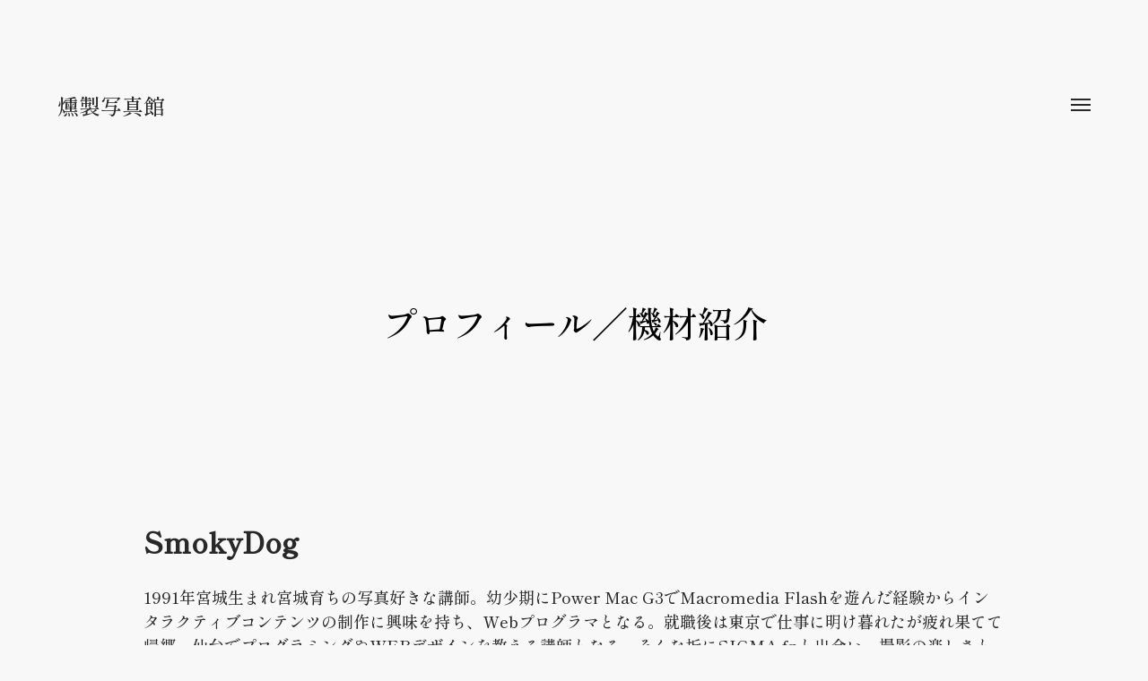

--- FILE ---
content_type: text/html; charset=UTF-8
request_url: https://promamo.com/profile
body_size: 14630
content:
<!DOCTYPE html>

<html class="no-js" lang="ja">

	<head>
		
		<meta http-equiv="content-type" content="text/html" charset="UTF-8" />
		<meta name="viewport" content="width=device-width, initial-scale=1.0, maximum-scale=1.0, user-scalable=no" >
        
        <link rel="profile" href="http://gmpg.org/xfn/11">
		
		<!-- ↓ここからGoogle fonts読み込み↓ -->
		<link rel="preconnect" href="https://fonts.googleapis.com">
		<link rel="preconnect" href="https://fonts.gstatic.com" crossorigin>
		<link href="https://fonts.googleapis.com/css2?family=Shippori+Mincho:wght@500&display=swap" rel="stylesheet">
		<!-- ↑ここまでGoogle fonts読み込み↑ -->
		
		<title>プロフィール／機材紹介 | 燻製写真館</title>
<meta name='robots' content='max-image-preview:large' />
<link rel='dns-prefetch' href='//stats.wp.com' />
<link rel='dns-prefetch' href='//widgets.wp.com' />
<link rel='dns-prefetch' href='//s0.wp.com' />
<link rel='dns-prefetch' href='//0.gravatar.com' />
<link rel='dns-prefetch' href='//1.gravatar.com' />
<link rel='dns-prefetch' href='//2.gravatar.com' />
<link rel="alternate" type="application/rss+xml" title="燻製写真館 &raquo; フィード" href="https://promamo.com/feed" />
<link rel="alternate" type="application/rss+xml" title="燻製写真館 &raquo; コメントフィード" href="https://promamo.com/comments/feed" />
<link rel="alternate" title="oEmbed (JSON)" type="application/json+oembed" href="https://promamo.com/wp-json/oembed/1.0/embed?url=https%3A%2F%2Fpromamo.com%2Fprofile" />
<style id='wp-img-auto-sizes-contain-inline-css' type='text/css'>
img:is([sizes=auto i],[sizes^="auto," i]){contain-intrinsic-size:3000px 1500px}
/*# sourceURL=wp-img-auto-sizes-contain-inline-css */
</style>
<style id='wp-emoji-styles-inline-css' type='text/css'>

	img.wp-smiley, img.emoji {
		display: inline !important;
		border: none !important;
		box-shadow: none !important;
		height: 1em !important;
		width: 1em !important;
		margin: 0 0.07em !important;
		vertical-align: -0.1em !important;
		background: none !important;
		padding: 0 !important;
	}
/*# sourceURL=wp-emoji-styles-inline-css */
</style>
<link rel='stylesheet' id='wp-block-library-css' href='https://promamo.com/wp-includes/css/dist/block-library/style.min.css?ver=6.9' type='text/css' media='all' />
<style id='wp-block-heading-inline-css' type='text/css'>
h1:where(.wp-block-heading).has-background,h2:where(.wp-block-heading).has-background,h3:where(.wp-block-heading).has-background,h4:where(.wp-block-heading).has-background,h5:where(.wp-block-heading).has-background,h6:where(.wp-block-heading).has-background{padding:1.25em 2.375em}h1.has-text-align-left[style*=writing-mode]:where([style*=vertical-lr]),h1.has-text-align-right[style*=writing-mode]:where([style*=vertical-rl]),h2.has-text-align-left[style*=writing-mode]:where([style*=vertical-lr]),h2.has-text-align-right[style*=writing-mode]:where([style*=vertical-rl]),h3.has-text-align-left[style*=writing-mode]:where([style*=vertical-lr]),h3.has-text-align-right[style*=writing-mode]:where([style*=vertical-rl]),h4.has-text-align-left[style*=writing-mode]:where([style*=vertical-lr]),h4.has-text-align-right[style*=writing-mode]:where([style*=vertical-rl]),h5.has-text-align-left[style*=writing-mode]:where([style*=vertical-lr]),h5.has-text-align-right[style*=writing-mode]:where([style*=vertical-rl]),h6.has-text-align-left[style*=writing-mode]:where([style*=vertical-lr]),h6.has-text-align-right[style*=writing-mode]:where([style*=vertical-rl]){rotate:180deg}
/*# sourceURL=https://promamo.com/wp-includes/blocks/heading/style.min.css */
</style>
<style id='wp-block-list-inline-css' type='text/css'>
ol,ul{box-sizing:border-box}:root :where(.wp-block-list.has-background){padding:1.25em 2.375em}
/*# sourceURL=https://promamo.com/wp-includes/blocks/list/style.min.css */
</style>
<style id='wp-block-paragraph-inline-css' type='text/css'>
.is-small-text{font-size:.875em}.is-regular-text{font-size:1em}.is-large-text{font-size:2.25em}.is-larger-text{font-size:3em}.has-drop-cap:not(:focus):first-letter{float:left;font-size:8.4em;font-style:normal;font-weight:100;line-height:.68;margin:.05em .1em 0 0;text-transform:uppercase}body.rtl .has-drop-cap:not(:focus):first-letter{float:none;margin-left:.1em}p.has-drop-cap.has-background{overflow:hidden}:root :where(p.has-background){padding:1.25em 2.375em}:where(p.has-text-color:not(.has-link-color)) a{color:inherit}p.has-text-align-left[style*="writing-mode:vertical-lr"],p.has-text-align-right[style*="writing-mode:vertical-rl"]{rotate:180deg}
/*# sourceURL=https://promamo.com/wp-includes/blocks/paragraph/style.min.css */
</style>
<style id='global-styles-inline-css' type='text/css'>
:root{--wp--preset--aspect-ratio--square: 1;--wp--preset--aspect-ratio--4-3: 4/3;--wp--preset--aspect-ratio--3-4: 3/4;--wp--preset--aspect-ratio--3-2: 3/2;--wp--preset--aspect-ratio--2-3: 2/3;--wp--preset--aspect-ratio--16-9: 16/9;--wp--preset--aspect-ratio--9-16: 9/16;--wp--preset--color--black: #000;--wp--preset--color--cyan-bluish-gray: #abb8c3;--wp--preset--color--white: #fff;--wp--preset--color--pale-pink: #f78da7;--wp--preset--color--vivid-red: #cf2e2e;--wp--preset--color--luminous-vivid-orange: #ff6900;--wp--preset--color--luminous-vivid-amber: #fcb900;--wp--preset--color--light-green-cyan: #7bdcb5;--wp--preset--color--vivid-green-cyan: #00d084;--wp--preset--color--pale-cyan-blue: #8ed1fc;--wp--preset--color--vivid-cyan-blue: #0693e3;--wp--preset--color--vivid-purple: #9b51e0;--wp--preset--color--dark-gray: #333;--wp--preset--color--medium-gray: #555;--wp--preset--color--light-gray: #777;--wp--preset--gradient--vivid-cyan-blue-to-vivid-purple: linear-gradient(135deg,rgb(6,147,227) 0%,rgb(155,81,224) 100%);--wp--preset--gradient--light-green-cyan-to-vivid-green-cyan: linear-gradient(135deg,rgb(122,220,180) 0%,rgb(0,208,130) 100%);--wp--preset--gradient--luminous-vivid-amber-to-luminous-vivid-orange: linear-gradient(135deg,rgb(252,185,0) 0%,rgb(255,105,0) 100%);--wp--preset--gradient--luminous-vivid-orange-to-vivid-red: linear-gradient(135deg,rgb(255,105,0) 0%,rgb(207,46,46) 100%);--wp--preset--gradient--very-light-gray-to-cyan-bluish-gray: linear-gradient(135deg,rgb(238,238,238) 0%,rgb(169,184,195) 100%);--wp--preset--gradient--cool-to-warm-spectrum: linear-gradient(135deg,rgb(74,234,220) 0%,rgb(151,120,209) 20%,rgb(207,42,186) 40%,rgb(238,44,130) 60%,rgb(251,105,98) 80%,rgb(254,248,76) 100%);--wp--preset--gradient--blush-light-purple: linear-gradient(135deg,rgb(255,206,236) 0%,rgb(152,150,240) 100%);--wp--preset--gradient--blush-bordeaux: linear-gradient(135deg,rgb(254,205,165) 0%,rgb(254,45,45) 50%,rgb(107,0,62) 100%);--wp--preset--gradient--luminous-dusk: linear-gradient(135deg,rgb(255,203,112) 0%,rgb(199,81,192) 50%,rgb(65,88,208) 100%);--wp--preset--gradient--pale-ocean: linear-gradient(135deg,rgb(255,245,203) 0%,rgb(182,227,212) 50%,rgb(51,167,181) 100%);--wp--preset--gradient--electric-grass: linear-gradient(135deg,rgb(202,248,128) 0%,rgb(113,206,126) 100%);--wp--preset--gradient--midnight: linear-gradient(135deg,rgb(2,3,129) 0%,rgb(40,116,252) 100%);--wp--preset--font-size--small: 17px;--wp--preset--font-size--medium: 20px;--wp--preset--font-size--large: 24px;--wp--preset--font-size--x-large: 42px;--wp--preset--font-size--regular: 20px;--wp--preset--font-size--larger: 28px;--wp--preset--spacing--20: 0.44rem;--wp--preset--spacing--30: 0.67rem;--wp--preset--spacing--40: 1rem;--wp--preset--spacing--50: 1.5rem;--wp--preset--spacing--60: 2.25rem;--wp--preset--spacing--70: 3.38rem;--wp--preset--spacing--80: 5.06rem;--wp--preset--shadow--natural: 6px 6px 9px rgba(0, 0, 0, 0.2);--wp--preset--shadow--deep: 12px 12px 50px rgba(0, 0, 0, 0.4);--wp--preset--shadow--sharp: 6px 6px 0px rgba(0, 0, 0, 0.2);--wp--preset--shadow--outlined: 6px 6px 0px -3px rgb(255, 255, 255), 6px 6px rgb(0, 0, 0);--wp--preset--shadow--crisp: 6px 6px 0px rgb(0, 0, 0);}:where(.is-layout-flex){gap: 0.5em;}:where(.is-layout-grid){gap: 0.5em;}body .is-layout-flex{display: flex;}.is-layout-flex{flex-wrap: wrap;align-items: center;}.is-layout-flex > :is(*, div){margin: 0;}body .is-layout-grid{display: grid;}.is-layout-grid > :is(*, div){margin: 0;}:where(.wp-block-columns.is-layout-flex){gap: 2em;}:where(.wp-block-columns.is-layout-grid){gap: 2em;}:where(.wp-block-post-template.is-layout-flex){gap: 1.25em;}:where(.wp-block-post-template.is-layout-grid){gap: 1.25em;}.has-black-color{color: var(--wp--preset--color--black) !important;}.has-cyan-bluish-gray-color{color: var(--wp--preset--color--cyan-bluish-gray) !important;}.has-white-color{color: var(--wp--preset--color--white) !important;}.has-pale-pink-color{color: var(--wp--preset--color--pale-pink) !important;}.has-vivid-red-color{color: var(--wp--preset--color--vivid-red) !important;}.has-luminous-vivid-orange-color{color: var(--wp--preset--color--luminous-vivid-orange) !important;}.has-luminous-vivid-amber-color{color: var(--wp--preset--color--luminous-vivid-amber) !important;}.has-light-green-cyan-color{color: var(--wp--preset--color--light-green-cyan) !important;}.has-vivid-green-cyan-color{color: var(--wp--preset--color--vivid-green-cyan) !important;}.has-pale-cyan-blue-color{color: var(--wp--preset--color--pale-cyan-blue) !important;}.has-vivid-cyan-blue-color{color: var(--wp--preset--color--vivid-cyan-blue) !important;}.has-vivid-purple-color{color: var(--wp--preset--color--vivid-purple) !important;}.has-black-background-color{background-color: var(--wp--preset--color--black) !important;}.has-cyan-bluish-gray-background-color{background-color: var(--wp--preset--color--cyan-bluish-gray) !important;}.has-white-background-color{background-color: var(--wp--preset--color--white) !important;}.has-pale-pink-background-color{background-color: var(--wp--preset--color--pale-pink) !important;}.has-vivid-red-background-color{background-color: var(--wp--preset--color--vivid-red) !important;}.has-luminous-vivid-orange-background-color{background-color: var(--wp--preset--color--luminous-vivid-orange) !important;}.has-luminous-vivid-amber-background-color{background-color: var(--wp--preset--color--luminous-vivid-amber) !important;}.has-light-green-cyan-background-color{background-color: var(--wp--preset--color--light-green-cyan) !important;}.has-vivid-green-cyan-background-color{background-color: var(--wp--preset--color--vivid-green-cyan) !important;}.has-pale-cyan-blue-background-color{background-color: var(--wp--preset--color--pale-cyan-blue) !important;}.has-vivid-cyan-blue-background-color{background-color: var(--wp--preset--color--vivid-cyan-blue) !important;}.has-vivid-purple-background-color{background-color: var(--wp--preset--color--vivid-purple) !important;}.has-black-border-color{border-color: var(--wp--preset--color--black) !important;}.has-cyan-bluish-gray-border-color{border-color: var(--wp--preset--color--cyan-bluish-gray) !important;}.has-white-border-color{border-color: var(--wp--preset--color--white) !important;}.has-pale-pink-border-color{border-color: var(--wp--preset--color--pale-pink) !important;}.has-vivid-red-border-color{border-color: var(--wp--preset--color--vivid-red) !important;}.has-luminous-vivid-orange-border-color{border-color: var(--wp--preset--color--luminous-vivid-orange) !important;}.has-luminous-vivid-amber-border-color{border-color: var(--wp--preset--color--luminous-vivid-amber) !important;}.has-light-green-cyan-border-color{border-color: var(--wp--preset--color--light-green-cyan) !important;}.has-vivid-green-cyan-border-color{border-color: var(--wp--preset--color--vivid-green-cyan) !important;}.has-pale-cyan-blue-border-color{border-color: var(--wp--preset--color--pale-cyan-blue) !important;}.has-vivid-cyan-blue-border-color{border-color: var(--wp--preset--color--vivid-cyan-blue) !important;}.has-vivid-purple-border-color{border-color: var(--wp--preset--color--vivid-purple) !important;}.has-vivid-cyan-blue-to-vivid-purple-gradient-background{background: var(--wp--preset--gradient--vivid-cyan-blue-to-vivid-purple) !important;}.has-light-green-cyan-to-vivid-green-cyan-gradient-background{background: var(--wp--preset--gradient--light-green-cyan-to-vivid-green-cyan) !important;}.has-luminous-vivid-amber-to-luminous-vivid-orange-gradient-background{background: var(--wp--preset--gradient--luminous-vivid-amber-to-luminous-vivid-orange) !important;}.has-luminous-vivid-orange-to-vivid-red-gradient-background{background: var(--wp--preset--gradient--luminous-vivid-orange-to-vivid-red) !important;}.has-very-light-gray-to-cyan-bluish-gray-gradient-background{background: var(--wp--preset--gradient--very-light-gray-to-cyan-bluish-gray) !important;}.has-cool-to-warm-spectrum-gradient-background{background: var(--wp--preset--gradient--cool-to-warm-spectrum) !important;}.has-blush-light-purple-gradient-background{background: var(--wp--preset--gradient--blush-light-purple) !important;}.has-blush-bordeaux-gradient-background{background: var(--wp--preset--gradient--blush-bordeaux) !important;}.has-luminous-dusk-gradient-background{background: var(--wp--preset--gradient--luminous-dusk) !important;}.has-pale-ocean-gradient-background{background: var(--wp--preset--gradient--pale-ocean) !important;}.has-electric-grass-gradient-background{background: var(--wp--preset--gradient--electric-grass) !important;}.has-midnight-gradient-background{background: var(--wp--preset--gradient--midnight) !important;}.has-small-font-size{font-size: var(--wp--preset--font-size--small) !important;}.has-medium-font-size{font-size: var(--wp--preset--font-size--medium) !important;}.has-large-font-size{font-size: var(--wp--preset--font-size--large) !important;}.has-x-large-font-size{font-size: var(--wp--preset--font-size--x-large) !important;}
/*# sourceURL=global-styles-inline-css */
</style>

<style id='classic-theme-styles-inline-css' type='text/css'>
/*! This file is auto-generated */
.wp-block-button__link{color:#fff;background-color:#32373c;border-radius:9999px;box-shadow:none;text-decoration:none;padding:calc(.667em + 2px) calc(1.333em + 2px);font-size:1.125em}.wp-block-file__button{background:#32373c;color:#fff;text-decoration:none}
/*# sourceURL=/wp-includes/css/classic-themes.min.css */
</style>
<link rel='stylesheet' id='leaflet-css-css' href='https://promamo.com/wp-content/plugins/meow-lightbox/app/style.min.css?ver=1717938331' type='text/css' media='all' />
<link rel='stylesheet' id='amazon-auto-links-_common-css' href='https://promamo.com/wp-content/plugins/amazon-auto-links/template/_common/style.min.css?ver=5.4.2' type='text/css' media='all' />
<link rel='stylesheet' id='amazon-auto-links-list-css' href='https://promamo.com/wp-content/plugins/amazon-auto-links/template/list/style.min.css?ver=1.4.1' type='text/css' media='all' />
<link rel='stylesheet' id='hamilton-fonts-css' href='//fonts.googleapis.com/css?family=Libre+Franklin%3A300%2C400%2C400i%2C500%2C700%2C700i&#038;subset=latin-ext&#038;ver=2.0.7' type='text/css' media='all' />
<link rel='stylesheet' id='hamilton-style-css' href='https://promamo.com/wp-content/themes/hamilton/style.css?ver=2.0.7' type='text/css' media='all' />
<link rel='stylesheet' id='jetpack_likes-css' href='https://promamo.com/wp-content/plugins/jetpack/modules/likes/style.css?ver=15.4' type='text/css' media='all' />
<link rel='stylesheet' id='dashicons-css' href='https://promamo.com/wp-includes/css/dashicons.min.css?ver=6.9' type='text/css' media='all' />
<link rel='stylesheet' id='wp-pointer-css' href='https://promamo.com/wp-includes/css/wp-pointer.min.css?ver=6.9' type='text/css' media='all' />
<link rel='stylesheet' id='sharedaddy-css' href='https://promamo.com/wp-content/plugins/jetpack/modules/sharedaddy/sharing.css?ver=15.4' type='text/css' media='all' />
<link rel='stylesheet' id='social-logos-css' href='https://promamo.com/wp-content/plugins/jetpack/_inc/social-logos/social-logos.min.css?ver=15.4' type='text/css' media='all' />
<script type="text/javascript" src="https://promamo.com/wp-includes/js/jquery/jquery.min.js?ver=3.7.1" id="jquery-core-js"></script>
<script type="text/javascript" src="https://promamo.com/wp-includes/js/jquery/jquery-migrate.min.js?ver=3.4.1" id="jquery-migrate-js"></script>
<script type="text/javascript" id="mwl-build-js-js-extra">
/* <![CDATA[ */
var mwl_settings = {"plugin_url":"https://promamo.com/wp-content/plugins/meow-lightbox/classes/","settings":{"backdrop_opacity":85,"theme":"dark","orientation":"auto","selector":".entry-content, .gallery, .mgl-gallery, .wp-block-gallery,  .wp-block-image","selector_ahead":false,"deep_linking":false,"social_sharing":false,"separate_galleries":false,"animation_toggle":"none","animation_speed":"normal","low_res_placeholder":false,"wordpress_big_image":false,"right_click_protection":false,"magnification":true,"anti_selector":".blog, .archive, .emoji, .attachment-post-image, .no-lightbox","preloading":false,"download_link":"1","caption_source":"caption","caption_ellipsis":true,"exif":{"title":"","caption":true,"camera":true,"date":false,"date_timezone":false,"lens":true,"shutter_speed":true,"aperture":true,"focal_length":true,"iso":true,"keywords":false},"slideshow":{"enabled":false,"timer":3000},"map":{"enabled":false}}};
//# sourceURL=mwl-build-js-js-extra
/* ]]> */
</script>
<script type="text/javascript" src="https://promamo.com/wp-content/plugins/meow-lightbox/app/lightbox.js?ver=1717938331" id="mwl-build-js-js"></script>
<link rel="https://api.w.org/" href="https://promamo.com/wp-json/" /><link rel="alternate" title="JSON" type="application/json" href="https://promamo.com/wp-json/wp/v2/pages/2" /><link rel="EditURI" type="application/rsd+xml" title="RSD" href="https://promamo.com/xmlrpc.php?rsd" />
<meta name="generator" content="WordPress 6.9" />
<link rel="canonical" href="https://promamo.com/profile" />
<link rel='shortlink' href='https://wp.me/P412li-2' />
	<style>img#wpstats{display:none}</style>
		<style type='text/css' id='amazon-auto-links-button-css' data-version='5.4.2'>.amazon-auto-links-button.amazon-auto-links-button-default { background-image: -webkit-linear-gradient(top, #4997e5, #3f89ba);background-image: -moz-linear-gradient(top, #4997e5, #3f89ba);background-image: -ms-linear-gradient(top, #4997e5, #3f89ba);background-image: -o-linear-gradient(top, #4997e5, #3f89ba);background-image: linear-gradient(to bottom, #4997e5, #3f89ba);-webkit-border-radius: 4px;-moz-border-radius: 4px;border-radius: 4px;margin-left: auto;margin-right: auto;text-align: center;white-space: nowrap;color: #ffffff;font-size: 13px;text-shadow: 0 0 transparent;width: 100px;padding: 7px 8px 8px 8px;background: #3498db;border: solid #6891a5 1px;text-decoration: none;}.amazon-auto-links-button.amazon-auto-links-button-default:hover {background: #3cb0fd;background-image: -webkit-linear-gradient(top, #3cb0fd, #3498db);background-image: -moz-linear-gradient(top, #3cb0fd, #3498db);background-image: -ms-linear-gradient(top, #3cb0fd, #3498db);background-image: -o-linear-gradient(top, #3cb0fd, #3498db);background-image: linear-gradient(to bottom, #3cb0fd, #3498db);text-decoration: none;}.amazon-auto-links-button.amazon-auto-links-button-default > a {color: inherit; border-bottom: none;text-decoration: none; }.amazon-auto-links-button.amazon-auto-links-button-default > a:hover {color: inherit;}.amazon-auto-links-button > a, .amazon-auto-links-button > a:hover {-webkit-box-shadow: none;box-shadow: none;color: inherit;}div.amazon-auto-links-button {line-height: 1.3; }button.amazon-auto-links-button {white-space: nowrap;}.amazon-auto-links-button-link {text-decoration: none;}.amazon-auto-links-button.amazon-auto-links-button-1079 {background: #4997e5;background-image: -webkit-linear-gradient(top, #4997e5, #3f89ba);background-image: -moz-linear-gradient(top, #4997e5, #3f89ba);background-image: -ms-linear-gradient(top, #4997e5, #3f89ba);background-image: -o-linear-gradient(top, #4997e5, #3f89ba);background-image: linear-gradient(to bottom, #4997e5, #3f89ba);-webkit-border-radius: 4px;-moz-border-radius: 4px;border-radius: 4px;margin-left: auto;margin-right: auto;text-align: center;white-space: nowrap;color: #ffffff;font-size: 13px;text-shadow-color: transparent;width: 100px;box-shadow-color: #666666;padding: 7px 8px 8px 8px;background: #3498db;border: solid #6891a5 1px;text-decoration: none;}.amazon-auto-links-button.amazon-auto-links-button-1079:hover {background: #3cb0fd;background-image: -webkit-linear-gradient(top, #3cb0fd, #3498db);background-image: -moz-linear-gradient(top, #3cb0fd, #3498db);background-image: -ms-linear-gradient(top, #3cb0fd, #3498db);background-image: -o-linear-gradient(top, #3cb0fd, #3498db);background-image: linear-gradient(to bottom, #3cb0fd, #3498db);text-decoration: none;}.amazon-auto-links-button.amazon-auto-links-button-1079 > a {color: inherit; border-bottom: none;text-decoration: none; }.amazon-auto-links-button.amazon-auto-links-button-1079 > a:hover {color: inherit;}</style>		<script>jQuery( 'html' ).removeClass( 'no-js' ).addClass( 'js' );</script>
		<meta name="generator" content="Elementor 3.21.8; features: e_optimized_assets_loading, e_optimized_css_loading, additional_custom_breakpoints; settings: css_print_method-external, google_font-enabled, font_display-auto">
<meta name="description" content="SmokyDog 1991年宮城生まれ宮城育ちの写真好きな講師。幼少期にPower Mac G3でMacrom&hellip;" />

<!-- Jetpack Open Graph Tags -->
<meta property="og:type" content="article" />
<meta property="og:title" content="プロフィール／機材紹介 | 燻製写真館" />
<meta property="og:url" content="https://promamo.com/profile" />
<meta property="og:description" content="SmokyDog 1991年宮城生まれ宮城育ちの写真好きな講師。幼少期にPower Mac G3でMacrom&hellip;" />
<meta property="article:published_time" content="2021-07-02T01:54:05+00:00" />
<meta property="article:modified_time" content="2024-06-09T13:18:49+00:00" />
<meta property="og:site_name" content="燻製写真館" />
<meta property="og:image" content="https://promamo.com/wp-content/uploads/2022/07/cropped-logo.jpg" />
<meta property="og:image:width" content="512" />
<meta property="og:image:height" content="512" />
<meta property="og:image:alt" content="" />
<meta property="og:locale" content="ja_JP" />
<meta name="twitter:text:title" content="プロフィール／機材紹介" />
<meta name="twitter:image" content="https://promamo.com/wp-content/uploads/2022/07/cropped-logo-270x270.jpg" />
<meta name="twitter:card" content="summary" />

<!-- End Jetpack Open Graph Tags -->
<link rel="icon" href="https://promamo.com/wp-content/uploads/2022/07/cropped-logo-32x32.jpg" sizes="32x32" />
<link rel="icon" href="https://promamo.com/wp-content/uploads/2022/07/cropped-logo-192x192.jpg" sizes="192x192" />
<link rel="apple-touch-icon" href="https://promamo.com/wp-content/uploads/2022/07/cropped-logo-180x180.jpg" />
<meta name="msapplication-TileImage" content="https://promamo.com/wp-content/uploads/2022/07/cropped-logo-270x270.jpg" />
		<style type="text/css" id="wp-custom-css">
			@import url('https://fonts.googleapis.com/css2?family=Shippori+Mincho+B1:wght@500&display=swap');

html {
	font-size: 62.5%;
}
body {
	font-family: "Shippori Mincho",serif,"Noto Sans Japanese","メイリオ",Meiryo,Osaka,"MS UI Gothic","ＭＳ Ｐゴシック","MS PGothic",sans-serif;
	animation-name: fadein;
  animation-duration: .6s;
	background-color: #f8f8f8;
}
@keyframes fadein {
	from {
			opacity: 0;
			transform: scale(1.025);
	}
	to {
			opacity: 1;
		  transform: scale(1);
	}
}
.site-title .site-name {
	color: #282828;
}
.nav-toggle .bar {
    background-color: rgba( 40,40,40, 1 );
}
.header-title {
	font-size: 2.4rem;
	color: #797e81;
	margin-right: 100px;
	border-right: 2px solid #dddddd;
  padding-right: 20px;
}
.site-nav li {
    font-size: 1.8rem;
}
.section-inner .header-tags {
	margin-bottom: 100px;
	padding-top: 1px;
	float: left;
}
.header-tags li {
	font-size: 1.4rem;
}
.header-tags li a:hover {
	border-bottom: 1px solid #777777;
}
.preview-image:after {
    background: rgba( 0, 0, 0, 0.4 );
  height: 50px;
	top: auto;
}
.post-preview.will-spot {
  opacity: 0;
  transform: translateY( 8px );
}
.post-preview.spotted {
	opacity: 1;
	transform: translateY( 0px );
}
.post-preview header {
  overflow: visible;
	bottom: auto;
  left: auto;
  right: auto;
  top: auto;
	position: static;
}

.preview-header .title {
	font-size: 2.2rem;
  position: absolute;
  bottom: 14px;
  left: 20px;
}
.three-columns-grid .preview-header .title {
	font-size: 1.6rem;
	left: 10px;
	bottom: 22px;
}
.site-nav .section-inner {
	padding-top: 50px;
}
.section-inner.thin {
	max-width: 960px;
	font-size: 1.8rem;
}
.section-inner.thin .tags {
	font-size: 1.4rem;
}
.post-preview h2 {
	width: auto;
}
.three-columns-grid .preview-header .post-date {
	font-size: 1.1rem;
  bottom: 8px;
  right: 10px;
}
.preview-header .post-date {
	color: #fff;
  font-size: 1.3rem;
  position: absolute;
  bottom: 16px;
  right: 18px;
}

.title-tag {
	color: #fff;
	font-size: 1.2rem;
	position: absolute;
  left: 10px;
}
.title-tag:first-child {
	top: 10px;
}
.title-tag:nth-child(2) {
	top: 30px;
}
.title-tag:nth-child(3) {
	top: 50px;
}
.title-tag:nth-child(4) {
	top: 70px;
}
.title-tag:nth-child(5) {
	top: 90px;
}
.title-tag:nth-child(6) {
	top: 110px;
}
.title-tag:nth-child(n+7) {
	display: none;
}

.entry-content {
	color: #282828;
}
.entry-image img {
	width: 100%;
	margin: 0 auto;
}
.entry .entry-image.featured-image {
	margin-bottom: 70px;
}
.entry-content .wp-block-image a {
	background-color: #f1f1f1;
}

.related-posts .post-preview h2 {
  font-size: 1.8rem;
}

.related-posts .post-preview:hover {
	box-shadow:
       inset 0 0em 0em rgba(0,0,0,0.1),
             0 0  0 0px rgb(255,255,255),
             0.2em 0.2em 2em rgba(120,120,120,0.3);
	transform:scale(1.01,1.01);
	transition: .6s all ease-out;
}

.related-posts-wrapper {
	margin: 100px auto;
}

.posts .post-preview {
	transition: all 0.6s ease-in-out;
	overflow:hidden;
}

.posts .post-preview:hover {
	box-shadow:
       inset 0 0em 0em rgba(0,0,0,0.1),
             0 0  0 0px rgb(255,255,255),
             0.2em 0.2em 2em rgba(120,120,120,0.3);
	transform:scale(1.01,1.01);
	transition: .6s all ease-out;
}

#site-content .categories {
	padding-top: 120px;
	text-align: center;
	margin-bottom: 100px;
}

#site-content .categories a {
	margin: 0 50px;
	text-decoration: none;
  color: #282828;
	font-size: 1.8rem;
}

.follow-us p {
	font-size: 1.4rem;
	color: #282828;
}

#site-content .follow-us {
	text-align: center;
}

#site-content .follow-us a {
  width: 64px;
  height: 64px;
  background: url("../wp-content/images/twitter_icon_hover.png") no-repeat;
  display: block;
	margin: -14px auto 0 auto;
}
 
#site-content .follow-us a:hover {
    background-image: url("../wp-content/images/twitter_icon.png");
}

.site-footer {
	color: #282828;
}

/* タブレット */
@media (max-width: 1000px) {
	.post-preview .title {
    font-size: 1.8rem;
  }
	.post-preview {
    width: 100%;
  }
	#site-content .categories {
		padding-top: 100px;
	}

	#site-content .categories a {
		margin: 0 30px;
		text-decoration: none;
  	color: #282828;
		font-size: 1.6rem;
	}
}

/* スマートフォン */
@media (max-width: 620px) {
	.section-inner.site-header .nav-toggle {
		height: 12px;
	}
	.site-nav footer {
    display: block;
	}
	.site-nav ul:first-child li {
    font-size: 1.6rem;
  }
	.site-nav .menus {
    padding-bottom: 0px;
  }
	.site-nav .menus > ul {
    padding-top: 40px;
  }
	.header-title {
		margin-right: 20px;
	}
	.header-tags li {
    font-size: 1.1rem;
		padding-top: 6px;
	}
	.preview-image:after {
    height: 40px;
  }
	.post-preview .title {
    font-size: 1.3rem;
    left: 6px;
    bottom: 18px;
	}
	.three-columns-grid .preview-header .title {
    font-size: 1.2rem;
    left: 6px;
    bottom: 20px;
  }
	.preview-header .post-date {
    font-size: 1rem;
    bottom: 4px;
    right: 6px;
  }
	.three-columns-grid .preview-header .post-date {
    font-size: 1rem;
    bottom: 4px;
    right: 4px;
  }
	.post-preview {
		width: 100%;
	}

	.site-header {
    padding: 50px 0 70px 0;
	}
	
	.section-inner.thin {
		font-size: 1.4rem;
	}
	
	#site-content .categories {
		padding-top: 80px;
		text-align: center;
	}

	#site-content .categories a {
		margin: 0 10px;
		text-decoration: none;
  	color: #282828;
		font-size: 1.2rem;
	}
}		</style>
				
		<!-- ↓ここからブラウザバックしたときにページを強制リロード↓ -->
		<script type="text/javascript">
			window.onpageshow = function(event) {
				if(event.persisted) {
					window.location.reload();
				}
			}
		</script>
		<!-- ↑ここまでブラウザバックしたときにページを強制リロード↑ -->
		
		<!-- ↓from here Global site tag (gtag.js) - Google Analytics↓ -->
		<script async src="https://www.googletagmanager.com/gtag/js?id=G-9E8L5VEB40"></script>
		<script>
			window.dataLayer = window.dataLayer || [];
			function gtag(){dataLayer.push(arguments);}
			gtag('js', new Date());
			gtag('config', 'G-9E8L5VEB40');
		</script>
		<!-- ↑to this point Google Analytics↑ -->
	</head>
	
	<body class="wp-singular page-template-default page page-id-2 wp-theme-hamilton three-columns-grid show-preview-titles elementor-default elementor-kit-1134">

		
		<a class="skip-link button" href="#site-content">Skip to the content</a>
    
        <header class="section-inner site-header">
		
			
			<div class="site-title">

									<a href="https://promamo.com" class="site-name">燻製写真館</a>
				
			</div>
			
			<button class="nav-toggle">
				<span class="screen-reader-text">Toggle menu</span>
				<div class="bars">
					<div class="bar"></div>
					<div class="bar"></div>
					<div class="bar"></div>
				</div>
			</button><!-- .nav-toggle -->

			<div class="alt-nav-wrapper">
			
				<ul class="alt-nav">
					<li class="page_item page-item-3329"><a href="https://promamo.com/%e3%82%a2%e3%83%95%e3%82%a3%e3%83%aa%e3%82%a8%e3%82%a4%e3%83%88%e6%83%85%e5%a0%b1%e9%96%8b%e7%a4%ba">アフィリエイト情報開示</a></li>
<li class="page_item page-item-2 current_page_item"><a href="https://promamo.com/profile" aria-current="page">プロフィール／機材紹介</a></li>
<li class="page_item page-item-3"><a href="https://promamo.com/privacy-policy">プライバシーポリシー</a></li>
				</ul><!-- .alt-nav -->

			</div><!-- .alt-nav-wrapper -->

        </header><!-- header -->
		
				
		<nav class="site-nav">
		
			<div class="section-inner menus group">
		
									<ul>
						<li class="page_item page-item-3329"><a href="https://promamo.com/%e3%82%a2%e3%83%95%e3%82%a3%e3%83%aa%e3%82%a8%e3%82%a4%e3%83%88%e6%83%85%e5%a0%b1%e9%96%8b%e7%a4%ba">アフィリエイト情報開示</a></li>
<li class="page_item page-item-2 current_page_item"><a href="https://promamo.com/profile" aria-current="page">プロフィール／機材紹介</a></li>
<li class="page_item page-item-3"><a href="https://promamo.com/privacy-policy">プライバシーポリシー</a></li>
					</ul>
								
			</div>
		
			<footer>
			
				<div class="section-inner group">
					<p class="header-title">タグ</p>
					<ul class="header-tags">
						<li><a href="https://promamo.com/archives/tag/14-24mm-f2-8-dg-dn-art-019"># 14-24mm F2.8 DG DN | Art 019</a></li><li><a href="https://promamo.com/archives/tag/24mm-f3-5-dg-dn-contemporary-021"># 24mm F3.5 DG DN | Contemporary 021</a></li><li><a href="https://promamo.com/archives/tag/28-70mm-f2-8-dg-dn-contemporary-021"># 28-70mm F2.8 DG DN | Contemporary 021</a></li><li><a href="https://promamo.com/archives/tag/35mm-f1-4-dg-dn-art-021"># 35mm F1.4 DG DN | Art 021</a></li><li><a href="https://promamo.com/archives/tag/45mm-f2-8-dg-dn-contemporary-019"># 45mm F2.8 DG DN | Contemporary 019</a></li><li><a href="https://promamo.com/archives/tag/65mm-f2-dg-dn-contemporary-020"># 65mm F2 DG DN | Contemporary 020</a></li><li><a href="https://promamo.com/archives/tag/85mm-f1-4-dg-dn-art-020"># 85mm F1.4 DG DN | Art 020</a></li><li><a href="https://promamo.com/archives/tag/dji-action2"># DJI Action2</a></li><li><a href="https://promamo.com/archives/tag/nokton-40mm-f1-2-aspherical"># NOKTON 40mm F1.2 Aspherical</a></li><li><a href="https://promamo.com/archives/tag/nokton-classic-35mm-f1-4-ii-sc"># NOKTON classic 35mm F1.4 II SC</a></li><li><a href="https://promamo.com/archives/tag/sigma-dp1-quattro"># SIGMA dp1 Quattro</a></li><li><a href="https://promamo.com/archives/tag/sigmafp"># SIGMA fp</a></li><li><a href="https://promamo.com/archives/tag/sonnar-t-fe-55mm-f1-8-za"># Sonnar T* FE 55mm F1.8 ZA</a></li><li><a href="https://promamo.com/archives/tag/summicron-r-50mm-f2-type-i"># Summicron-R 50mm F2 Type-I</a></li><li><a href="https://promamo.com/archives/tag/11mm-f-2-8-fisheye"># TTArtisan 11mm f/2.8 Fisheye ED</a></li><li><a href="https://promamo.com/archives/tag/%ce%b17s"># α7S</a></li>					</ul>

				</div>

			</footer>
				
		</nav><!-- .site-nav -->

		<main id="site-content">
		<article class="entry section-inner post-2 page type-page status-publish hentry missing-thumbnail">
		
			<header class="page-header section-inner thin">
			
				<div>
			
					<h1 class="title entry-title">プロフィール／機材紹介</h1>					
				</div>
			
			</header><!-- .page-header -->

			
			<div class="entry-content section-inner thin">

				
<h2 class="wp-block-heading"><strong>SmokyDog</strong></h2>



<p>1991年宮城生まれ宮城育ちの写真好きな講師。幼少期にPower Mac G3でMacromedia Flashを遊んだ経験からインタラクティブコンテンツの制作に興味を持ち、Webプログラマとなる。就職後は東京で仕事に明け暮れたが疲れ果てて帰郷。仙台でプログラミングやWEBデザインを教える講師となる。そんな折にSIGMA fpと出会い、撮影の楽しさと写真による自己表現に没頭するようになる。<br>食べ物はチョコレートやアイスを好み、血糖値高め。体質的にカフェインとアルコールが苦手。運動は好きだが球技は苦手。チームワークよりも個人競技。音楽はインストJazzを垂れ流し。</p>



<h2 class="wp-block-heading">使用機材</h2>



<h3 class="wp-block-heading">カメラ</h3>



<ul class="wp-block-list"><li><a rel="noreferrer noopener" href="https://www.amazon.co.jp/gp/product/B07YV8SH3R/ref=as_li_tl?ie=UTF8&amp;camp=247&amp;creative=1211&amp;creativeASIN=B07YV8SH3R&amp;linkCode=as2&amp;tag=promamo-22&amp;linkId=7755ad1e59e065f0d77e489cf87f3402" data-type="URL" data-id="https://www.amazon.co.jp/gp/product/B07YV8SH3R/ref=as_li_tl?ie=UTF8&amp;camp=247&amp;creative=1211&amp;creativeASIN=B07YV8SH3R&amp;linkCode=as2&amp;tag=promamo-22&amp;linkId=7755ad1e59e065f0d77e489cf87f3402" target="_blank">SIGMA fp</a></li><li><a rel="noreferrer noopener" href="https://www.amazon.co.jp/gp/product/B00NJ9K6GM/ref=as_li_tl?ie=UTF8&amp;camp=247&amp;creative=1211&amp;creativeASIN=B00NJ9K6GM&amp;linkCode=as2&amp;tag=promamo-22&amp;linkId=3854549acd514818b6e48b80ddd24b20" data-type="URL" data-id="https://www.amazon.co.jp/gp/product/B00NJ9K6GM/ref=as_li_tl?ie=UTF8&amp;camp=247&amp;creative=1211&amp;creativeASIN=B00NJ9K6GM&amp;linkCode=as2&amp;tag=promamo-22&amp;linkId=3854549acd514818b6e48b80ddd24b20" target="_blank">SIGMA dp1 Quattro</a></li></ul>



<h3 class="wp-block-heading">レンズ</h3>



<p>SIGMA／Leica／Voigtlanderのレンズを中心に多数所持。<br>以下がお気に入り。</p>



<ul class="wp-block-list"><li><a href="https://www.amazon.co.jp/gp/product/B07V592WZK/ref=as_li_tl?ie=UTF8&amp;camp=247&amp;creative=1211&amp;creativeASIN=B07V592WZK&amp;linkCode=as2&amp;tag=promamo-22&amp;linkId=2a50a265f2ca7d4e833cd6c864057206" data-type="URL" data-id="https://www.amazon.co.jp/gp/product/B07V592WZK/ref=as_li_tl?ie=UTF8&amp;camp=247&amp;creative=1211&amp;creativeASIN=B07V592WZK&amp;linkCode=as2&amp;tag=promamo-22&amp;linkId=2a50a265f2ca7d4e833cd6c864057206" target="_blank" rel="noreferrer noopener">SIGMA 45mm F2.8 DG DN | Contemporary 019</a></li><li><a href="https://www.amazon.co.jp/gp/product/B08XBG9XFF/ref=as_li_tl?ie=UTF8&amp;camp=247&amp;creative=1211&amp;creativeASIN=B08XBG9XFF&amp;linkCode=as2&amp;tag=promamo-22&amp;linkId=6a06c77531f2e9ef4be295899ca546af" data-type="URL" data-id="https://www.amazon.co.jp/gp/product/B08XBG9XFF/ref=as_li_tl?ie=UTF8&amp;camp=247&amp;creative=1211&amp;creativeASIN=B08XBG9XFF&amp;linkCode=as2&amp;tag=promamo-22&amp;linkId=6a06c77531f2e9ef4be295899ca546af" target="_blank" rel="noreferrer noopener">SIGMA 28-70mm F2.8 DG DN | Contemporary 021</a></li><li><a href="https://www.amazon.co.jp/gp/product/B08FHTV4DB/ref=as_li_tl?ie=UTF8&amp;camp=247&amp;creative=1211&amp;creativeASIN=B08FHTV4DB&amp;linkCode=as2&amp;tag=promamo-22&amp;linkId=cd230472c39f958b5fa3eada4d4750dd" data-type="URL" data-id="https://www.amazon.co.jp/gp/product/B08FHTV4DB/ref=as_li_tl?ie=UTF8&amp;camp=247&amp;creative=1211&amp;creativeASIN=B08FHTV4DB&amp;linkCode=as2&amp;tag=promamo-22&amp;linkId=cd230472c39f958b5fa3eada4d4750dd" target="_blank" rel="noreferrer noopener">SIGMA 85mm F1.4 DG DN | Art 020</a></li><li><a href="https://www.amazon.co.jp/gp/product/B0799JDKCX/ref=as_li_tl?ie=UTF8&amp;camp=247&amp;creative=1211&amp;creativeASIN=B0799JDKCX&amp;linkCode=as2&amp;tag=promamo-22&amp;linkId=8480a8f6374783a9ecd1dd3643b07af1" data-type="URL" data-id="https://www.amazon.co.jp/gp/product/B0799JDKCX/ref=as_li_tl?ie=UTF8&amp;camp=247&amp;creative=1211&amp;creativeASIN=B0799JDKCX&amp;linkCode=as2&amp;tag=promamo-22&amp;linkId=8480a8f6374783a9ecd1dd3643b07af1" target="_blank" rel="noreferrer noopener">Voigtlander VM 40mm F1.2 Aspherical</a></li></ul>



<h2 class="wp-block-heading">注意点</h2>



<ul class="wp-block-list"><li>本サイトに掲載している写真は撮って出しではございません。Lightroom、Capture One、SilkyPixなどにより補正が加えられています。</li><li>本サイトは、Amazon Services LLC Associates Programに参加しています。これは、Webサイトに広告を掲載してリンクすることにより、サイトが手数料を獲得する手段を提供するように設計されたアフィリエイト広告プログラムです。</li><li>商品価格と取扱状況は記載された日時の時点で正確で、また常に変動します。Amazon のサイトに表示された価格と取扱状況の情報は、この商品が購入されたその時のものが適用されます。</li></ul>



<p></p>
<div class="sharedaddy sd-sharing-enabled"><div class="robots-nocontent sd-block sd-social sd-social-icon-text sd-sharing"><h3 class="sd-title">SHARE:</h3><div class="sd-content"><ul><li class="share-twitter"><a rel="nofollow noopener noreferrer"
				data-shared="sharing-twitter-2"
				class="share-twitter sd-button share-icon"
				href="https://promamo.com/profile?share=twitter"
				target="_blank"
				aria-labelledby="sharing-twitter-2"
				>
				<span id="sharing-twitter-2" hidden>クリックして X で共有 (新しいウィンドウで開きます)</span>
				<span>X</span>
			</a></li><li class="share-facebook"><a rel="nofollow noopener noreferrer"
				data-shared="sharing-facebook-2"
				class="share-facebook sd-button share-icon"
				href="https://promamo.com/profile?share=facebook"
				target="_blank"
				aria-labelledby="sharing-facebook-2"
				>
				<span id="sharing-facebook-2" hidden>Facebook で共有するにはクリックしてください (新しいウィンドウで開きます)</span>
				<span>Facebook</span>
			</a></li><li class="share-end"></li></ul></div></div></div>
			</div><!-- .content -->

						
			
		</article><!-- .entry -->

				</main>
		
		<footer class="site-footer section-inner">

			<p>&copy; 2026 <a href="https://promamo.com" class="site-name">燻製写真館</a></p>

		</footer><!-- footer -->
	    
	    <script type="speculationrules">
{"prefetch":[{"source":"document","where":{"and":[{"href_matches":"/*"},{"not":{"href_matches":["/wp-*.php","/wp-admin/*","/wp-content/uploads/*","/wp-content/*","/wp-content/plugins/*","/wp-content/themes/hamilton/*","/*\\?(.+)"]}},{"not":{"selector_matches":"a[rel~=\"nofollow\"]"}},{"not":{"selector_matches":".no-prefetch, .no-prefetch a"}}]},"eagerness":"conservative"}]}
</script>

	<script type="text/javascript">
		window.WPCOM_sharing_counts = {"https://promamo.com/profile":2};
	</script>
				<script type="text/javascript" id="aal-ajax-unit-loading-js-extra">
/* <![CDATA[ */
var aalAjaxUnitLoading = {"ajaxURL":"https://promamo.com/wp-json/wp/v2/aal_ajax_unit_loading","spinnerURL":"https://promamo.com/wp-admin/images/loading.gif","nonce":"105ea4521a","delay":"0","messages":{"ajax_error":"\u30d7\u30ed\u30c0\u30af\u30c8\u30ea\u30f3\u30af\u306e\u8aad\u307f\u8fbc\u307f\u306b\u5931\u6557\u3057\u307e\u3057\u305f\u3002"},"term_id":"0","author_name":"","page_type":"singular","post_id":"2","REQUEST":{"s":""}};
//# sourceURL=aal-ajax-unit-loading-js-extra
/* ]]> */
</script>
<script type="text/javascript" src="https://promamo.com/wp-content/plugins/amazon-auto-links/include/core/component/unit/asset/js/ajax-unit-loading.min.js?ver=6.9" id="aal-ajax-unit-loading-js"></script>
<script type="text/javascript" src="https://promamo.com/wp-content/plugins/amazon-auto-links/include/core/main/asset/js/iframe-height-adjuster.min.js?ver=5.4.2" id="aal-iframe-height-adjuster-js"></script>
<script type="text/javascript" src="https://promamo.com/wp-includes/js/imagesloaded.min.js?ver=5.0.0" id="imagesloaded-js"></script>
<script type="text/javascript" src="https://promamo.com/wp-includes/js/masonry.min.js?ver=4.2.2" id="masonry-js"></script>
<script type="text/javascript" src="https://promamo.com/wp-content/themes/hamilton/assets/js/global.js?ver=6.9" id="hamilton_global-js"></script>
<script type="text/javascript" src="https://promamo.com/wp-includes/js/jquery/ui/core.min.js?ver=1.13.3" id="jquery-ui-core-js"></script>
<script type="text/javascript" src="https://promamo.com/wp-includes/js/dist/hooks.min.js?ver=dd5603f07f9220ed27f1" id="wp-hooks-js"></script>
<script type="text/javascript" src="https://promamo.com/wp-includes/js/dist/i18n.min.js?ver=c26c3dc7bed366793375" id="wp-i18n-js"></script>
<script type="text/javascript" id="wp-i18n-js-after">
/* <![CDATA[ */
wp.i18n.setLocaleData( { 'text direction\u0004ltr': [ 'ltr' ] } );
//# sourceURL=wp-i18n-js-after
/* ]]> */
</script>
<script type="text/javascript" id="wp-pointer-js-translations">
/* <![CDATA[ */
( function( domain, translations ) {
	var localeData = translations.locale_data[ domain ] || translations.locale_data.messages;
	localeData[""].domain = domain;
	wp.i18n.setLocaleData( localeData, domain );
} )( "default", {"translation-revision-date":"2025-11-28 11:59:02+0000","generator":"GlotPress\/4.0.3","domain":"messages","locale_data":{"messages":{"":{"domain":"messages","plural-forms":"nplurals=1; plural=0;","lang":"ja_JP"},"Dismiss":["\u975e\u8868\u793a"]}},"comment":{"reference":"wp-includes\/js\/wp-pointer.js"}} );
//# sourceURL=wp-pointer-js-translations
/* ]]> */
</script>
<script type="text/javascript" src="https://promamo.com/wp-includes/js/wp-pointer.min.js?ver=6.9" id="wp-pointer-js"></script>
<script type="text/javascript" src="https://promamo.com/wp-content/plugins/amazon-auto-links/include/core/main/asset/js/pointer-tooltip.min.js?ver=5.4.2" id="aal-pointer-tooltip-js"></script>
<script type="text/javascript" src="https://promamo.com/wp-content/plugins/amazon-auto-links/template/_common/js/product-tooltip.min.js?ver=1.0.0" id="aal-product-tooltip-js"></script>
<script type="text/javascript" src="https://promamo.com/wp-content/plugins/amazon-auto-links/template/_common/js/product-image-preview.min.js?ver=1.0.0" id="aal-image-preview-js"></script>
<script type="text/javascript" id="jetpack-stats-js-before">
/* <![CDATA[ */
_stq = window._stq || [];
_stq.push([ "view", {"v":"ext","blog":"59352680","post":"2","tz":"9","srv":"promamo.com","j":"1:15.4"} ]);
_stq.push([ "clickTrackerInit", "59352680", "2" ]);
//# sourceURL=jetpack-stats-js-before
/* ]]> */
</script>
<script type="text/javascript" src="https://stats.wp.com/e-202604.js" id="jetpack-stats-js" defer="defer" data-wp-strategy="defer"></script>
<script type="text/javascript" id="sharing-js-js-extra">
/* <![CDATA[ */
var sharing_js_options = {"lang":"en","counts":"1","is_stats_active":"1"};
//# sourceURL=sharing-js-js-extra
/* ]]> */
</script>
<script type="text/javascript" src="https://promamo.com/wp-content/plugins/jetpack/_inc/build/sharedaddy/sharing.min.js?ver=15.4" id="sharing-js-js"></script>
<script type="text/javascript" id="sharing-js-js-after">
/* <![CDATA[ */
var windowOpen;
			( function () {
				function matches( el, sel ) {
					return !! (
						el.matches && el.matches( sel ) ||
						el.msMatchesSelector && el.msMatchesSelector( sel )
					);
				}

				document.body.addEventListener( 'click', function ( event ) {
					if ( ! event.target ) {
						return;
					}

					var el;
					if ( matches( event.target, 'a.share-twitter' ) ) {
						el = event.target;
					} else if ( event.target.parentNode && matches( event.target.parentNode, 'a.share-twitter' ) ) {
						el = event.target.parentNode;
					}

					if ( el ) {
						event.preventDefault();

						// If there's another sharing window open, close it.
						if ( typeof windowOpen !== 'undefined' ) {
							windowOpen.close();
						}
						windowOpen = window.open( el.getAttribute( 'href' ), 'wpcomtwitter', 'menubar=1,resizable=1,width=600,height=350' );
						return false;
					}
				} );
			} )();
var windowOpen;
			( function () {
				function matches( el, sel ) {
					return !! (
						el.matches && el.matches( sel ) ||
						el.msMatchesSelector && el.msMatchesSelector( sel )
					);
				}

				document.body.addEventListener( 'click', function ( event ) {
					if ( ! event.target ) {
						return;
					}

					var el;
					if ( matches( event.target, 'a.share-facebook' ) ) {
						el = event.target;
					} else if ( event.target.parentNode && matches( event.target.parentNode, 'a.share-facebook' ) ) {
						el = event.target.parentNode;
					}

					if ( el ) {
						event.preventDefault();

						// If there's another sharing window open, close it.
						if ( typeof windowOpen !== 'undefined' ) {
							windowOpen.close();
						}
						windowOpen = window.open( el.getAttribute( 'href' ), 'wpcomfacebook', 'menubar=1,resizable=1,width=600,height=400' );
						return false;
					}
				} );
			} )();
//# sourceURL=sharing-js-js-after
/* ]]> */
</script>
<script id="wp-emoji-settings" type="application/json">
{"baseUrl":"https://s.w.org/images/core/emoji/17.0.2/72x72/","ext":".png","svgUrl":"https://s.w.org/images/core/emoji/17.0.2/svg/","svgExt":".svg","source":{"concatemoji":"https://promamo.com/wp-includes/js/wp-emoji-release.min.js?ver=6.9"}}
</script>
<script type="module">
/* <![CDATA[ */
/*! This file is auto-generated */
const a=JSON.parse(document.getElementById("wp-emoji-settings").textContent),o=(window._wpemojiSettings=a,"wpEmojiSettingsSupports"),s=["flag","emoji"];function i(e){try{var t={supportTests:e,timestamp:(new Date).valueOf()};sessionStorage.setItem(o,JSON.stringify(t))}catch(e){}}function c(e,t,n){e.clearRect(0,0,e.canvas.width,e.canvas.height),e.fillText(t,0,0);t=new Uint32Array(e.getImageData(0,0,e.canvas.width,e.canvas.height).data);e.clearRect(0,0,e.canvas.width,e.canvas.height),e.fillText(n,0,0);const a=new Uint32Array(e.getImageData(0,0,e.canvas.width,e.canvas.height).data);return t.every((e,t)=>e===a[t])}function p(e,t){e.clearRect(0,0,e.canvas.width,e.canvas.height),e.fillText(t,0,0);var n=e.getImageData(16,16,1,1);for(let e=0;e<n.data.length;e++)if(0!==n.data[e])return!1;return!0}function u(e,t,n,a){switch(t){case"flag":return n(e,"\ud83c\udff3\ufe0f\u200d\u26a7\ufe0f","\ud83c\udff3\ufe0f\u200b\u26a7\ufe0f")?!1:!n(e,"\ud83c\udde8\ud83c\uddf6","\ud83c\udde8\u200b\ud83c\uddf6")&&!n(e,"\ud83c\udff4\udb40\udc67\udb40\udc62\udb40\udc65\udb40\udc6e\udb40\udc67\udb40\udc7f","\ud83c\udff4\u200b\udb40\udc67\u200b\udb40\udc62\u200b\udb40\udc65\u200b\udb40\udc6e\u200b\udb40\udc67\u200b\udb40\udc7f");case"emoji":return!a(e,"\ud83e\u1fac8")}return!1}function f(e,t,n,a){let r;const o=(r="undefined"!=typeof WorkerGlobalScope&&self instanceof WorkerGlobalScope?new OffscreenCanvas(300,150):document.createElement("canvas")).getContext("2d",{willReadFrequently:!0}),s=(o.textBaseline="top",o.font="600 32px Arial",{});return e.forEach(e=>{s[e]=t(o,e,n,a)}),s}function r(e){var t=document.createElement("script");t.src=e,t.defer=!0,document.head.appendChild(t)}a.supports={everything:!0,everythingExceptFlag:!0},new Promise(t=>{let n=function(){try{var e=JSON.parse(sessionStorage.getItem(o));if("object"==typeof e&&"number"==typeof e.timestamp&&(new Date).valueOf()<e.timestamp+604800&&"object"==typeof e.supportTests)return e.supportTests}catch(e){}return null}();if(!n){if("undefined"!=typeof Worker&&"undefined"!=typeof OffscreenCanvas&&"undefined"!=typeof URL&&URL.createObjectURL&&"undefined"!=typeof Blob)try{var e="postMessage("+f.toString()+"("+[JSON.stringify(s),u.toString(),c.toString(),p.toString()].join(",")+"));",a=new Blob([e],{type:"text/javascript"});const r=new Worker(URL.createObjectURL(a),{name:"wpTestEmojiSupports"});return void(r.onmessage=e=>{i(n=e.data),r.terminate(),t(n)})}catch(e){}i(n=f(s,u,c,p))}t(n)}).then(e=>{for(const n in e)a.supports[n]=e[n],a.supports.everything=a.supports.everything&&a.supports[n],"flag"!==n&&(a.supports.everythingExceptFlag=a.supports.everythingExceptFlag&&a.supports[n]);var t;a.supports.everythingExceptFlag=a.supports.everythingExceptFlag&&!a.supports.flag,a.supports.everything||((t=a.source||{}).concatemoji?r(t.concatemoji):t.wpemoji&&t.twemoji&&(r(t.twemoji),r(t.wpemoji)))});
//# sourceURL=https://promamo.com/wp-includes/js/wp-emoji-loader.min.js
/* ]]> */
</script>
	        
	</body>
</html><!--
Performance optimized by Redis Object Cache. Learn more: https://wprediscache.com

Retrieved 1580 objects (368 KB) from Redis using Predis (v2.1.2).
-->
